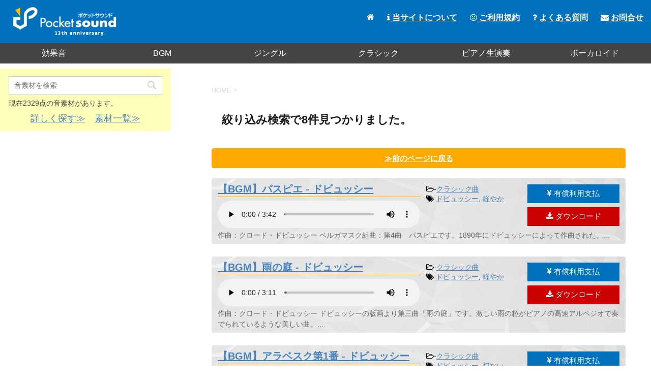

--- FILE ---
content_type: text/html; charset=UTF-8
request_url: https://pocket-se.info/search/?cat1=159&cat2=288
body_size: 8095
content:
<!DOCTYPE html>
<!--[if lt IE 7]>
<html class="ie6" lang="ja"> <![endif]-->
<!--[if IE 7]>
<html class="i7" lang="ja"> <![endif]-->
<!--[if IE 8]>
<html class="ie" lang="ja"> <![endif]-->
<!--[if gt IE 8]><!-->
<html lang="ja">
	<!--<![endif]-->
	<head prefix="og: http://ogp.me/ns# fb: http://ogp.me/ns/fb# article: http://ogp.me/ns/article#">
		<meta charset="UTF-8" >
		<meta name="viewport" content="width=device-width,initial-scale=1.0,user-scalable=no">
		<meta name="format-detection" content="telephone=no" >
		<meta name="twitter:card" content="summary" />
		<meta name="twitter:site" content="@pocketse" />
		<meta name="twitter:title" content="ポケットサウンド | フリー効果音・BGM素材" />
		<meta name="twitter:description" content="フリー効果音素材・BGM・ジングル素材をmp3で公開しています。加工自由・商用利用可です。素材をご利用の際は利用規約をご一読ください。" />
		<meta name="twitter:image" content="https://pocket-se.info/image/pocketse.jpg" />
		
		
							<meta name="robots" content="noindex,nofollow">
		
		<link rel="alternate" type="application/rss+xml" title="ポケットサウンド - フリー効果音素材・BGMダウンロード RSS Feed" href="https://pocket-se.info/feed/" />
		<link rel="pingback" href="https://pocket-se.info/xmlrpc.php" >
		<!--[if lt IE 9]>
		<script src="http://css3-mediaqueries-js.googlecode.com/svn/trunk/css3-mediaqueries.js"></script>
		<script src="https://pocket-se.info/wp-content/themes/stingerpro/js/html5shiv.js"></script>
		<![endif]-->
				<title>絞込検索 - ポケットサウンド - フリー効果音素材・BGMダウンロード</title>
<link rel='dns-prefetch' href='//ajax.googleapis.com' />
<link rel='dns-prefetch' href='//fonts.googleapis.com' />
<link rel='dns-prefetch' href='//s.w.org' />
		<script type="text/javascript">
			window._wpemojiSettings = {"baseUrl":"https:\/\/s.w.org\/images\/core\/emoji\/11\/72x72\/","ext":".png","svgUrl":"https:\/\/s.w.org\/images\/core\/emoji\/11\/svg\/","svgExt":".svg","source":{"concatemoji":"https:\/\/pocket-se.info\/wp-includes\/js\/wp-emoji-release.min.js?ver=5.0.22"}};
			!function(e,a,t){var n,r,o,i=a.createElement("canvas"),p=i.getContext&&i.getContext("2d");function s(e,t){var a=String.fromCharCode;p.clearRect(0,0,i.width,i.height),p.fillText(a.apply(this,e),0,0);e=i.toDataURL();return p.clearRect(0,0,i.width,i.height),p.fillText(a.apply(this,t),0,0),e===i.toDataURL()}function c(e){var t=a.createElement("script");t.src=e,t.defer=t.type="text/javascript",a.getElementsByTagName("head")[0].appendChild(t)}for(o=Array("flag","emoji"),t.supports={everything:!0,everythingExceptFlag:!0},r=0;r<o.length;r++)t.supports[o[r]]=function(e){if(!p||!p.fillText)return!1;switch(p.textBaseline="top",p.font="600 32px Arial",e){case"flag":return s([55356,56826,55356,56819],[55356,56826,8203,55356,56819])?!1:!s([55356,57332,56128,56423,56128,56418,56128,56421,56128,56430,56128,56423,56128,56447],[55356,57332,8203,56128,56423,8203,56128,56418,8203,56128,56421,8203,56128,56430,8203,56128,56423,8203,56128,56447]);case"emoji":return!s([55358,56760,9792,65039],[55358,56760,8203,9792,65039])}return!1}(o[r]),t.supports.everything=t.supports.everything&&t.supports[o[r]],"flag"!==o[r]&&(t.supports.everythingExceptFlag=t.supports.everythingExceptFlag&&t.supports[o[r]]);t.supports.everythingExceptFlag=t.supports.everythingExceptFlag&&!t.supports.flag,t.DOMReady=!1,t.readyCallback=function(){t.DOMReady=!0},t.supports.everything||(n=function(){t.readyCallback()},a.addEventListener?(a.addEventListener("DOMContentLoaded",n,!1),e.addEventListener("load",n,!1)):(e.attachEvent("onload",n),a.attachEvent("onreadystatechange",function(){"complete"===a.readyState&&t.readyCallback()})),(n=t.source||{}).concatemoji?c(n.concatemoji):n.wpemoji&&n.twemoji&&(c(n.twemoji),c(n.wpemoji)))}(window,document,window._wpemojiSettings);
		</script>
		<style type="text/css">
img.wp-smiley,
img.emoji {
	display: inline !important;
	border: none !important;
	box-shadow: none !important;
	height: 1em !important;
	width: 1em !important;
	margin: 0 .07em !important;
	vertical-align: -0.1em !important;
	background: none !important;
	padding: 0 !important;
}
</style>
<link rel='stylesheet' id='wp-block-library-css'  href='https://pocket-se.info/wp-includes/css/dist/block-library/style.min.css?ver=5.0.22' type='text/css' media='all' />
<link rel='stylesheet' id='contact-form-7-css'  href='https://pocket-se.info/wp-content/plugins/contact-form-7/includes/css/styles.css?ver=5.1.1' type='text/css' media='all' />
<link rel='stylesheet' id='wordpress-popular-posts-css-css'  href='https://pocket-se.info/wp-content/plugins/wordpress-popular-posts/public/css/wpp.css?ver=4.0.0' type='text/css' media='all' />
<link rel='stylesheet' id='wp-ulike-css'  href='https://pocket-se.info/wp-content/plugins/wp-ulike/assets/css/wp-ulike.min.css?ver=4.5.0' type='text/css' media='all' />
<link rel='stylesheet' id='dlm-frontend-css'  href='https://pocket-se.info/wp-content/plugins/download-monitor/assets/css/frontend.css?ver=5.0.22' type='text/css' media='all' />
<link rel='stylesheet' id='parent-style-css'  href='https://pocket-se.info/wp-content/themes/stingerpro/style.css?ver=5.0.22' type='text/css' media='all' />
<link rel='stylesheet' id='fonts-googleapis-montserrat-css'  href='https://fonts.googleapis.com/css?family=Montserrat%3A400&#038;ver=5.0.22' type='text/css' media='all' />
<link rel='stylesheet' id='normalize-css'  href='https://pocket-se.info/wp-content/themes/stingerpro/css/normalize.css?ver=1.5.9' type='text/css' media='all' />
<link rel='stylesheet' id='font-awesome-css'  href='https://pocket-se.info/wp-content/themes/stingerpro/css/fontawesome/css/font-awesome.min.css?ver=4.7.0' type='text/css' media='all' />
<link rel='stylesheet' id='style-css'  href='https://pocket-se.info/wp-content/themes/stingerpro-child/style.css?ver=5.0.22' type='text/css' media='all' />
<link rel='stylesheet' id='single2-css'  href='https://pocket-se.info/wp-content/themes/stingerpro/st-kanricss.php' type='text/css' media='all' />
<link rel='stylesheet' id='single-css'  href='https://pocket-se.info/wp-content/themes/stingerpro/st-tagcss.php' type='text/css' media='all' />
<link rel='stylesheet' id='st-themecss-css'  href='https://pocket-se.info/wp-content/themes/stingerpro/st-themecss-loader.php?ver=5.0.22' type='text/css' media='all' />
<link rel='https://api.w.org/' href='https://pocket-se.info/wp-json/' />
<link rel='shortlink' href='https://pocket-se.info/?p=4694' />
<link rel="alternate" type="application/json+oembed" href="https://pocket-se.info/wp-json/oembed/1.0/embed?url=https%3A%2F%2Fpocket-se.info%2Fsearch%2F" />
<link rel="alternate" type="text/xml+oembed" href="https://pocket-se.info/wp-json/oembed/1.0/embed?url=https%3A%2F%2Fpocket-se.info%2Fsearch%2F&#038;format=xml" />
<meta name="robots" content="index, follow" />
<meta name="google-site-verification" content="D0JtWVVNLUfy9S5xBZPMRRTW47uBOHzU2DW3-OdJYlo"/>
<script type='text/javascript' src='//ajax.googleapis.com/ajax/libs/jquery/1.11.3/jquery.min.js?ver=1.11.3'></script>
<link rel="canonical" href="https://pocket-se.info/search/" />
<style type="text/css" id="custom-background-css">
body.custom-background { background-color: #ffffff; }
</style>
			<script>
		(function (i, s, o, g, r, a, m) {
			i['GoogleAnalyticsObject'] = r;
			i[r] = i[r] || function () {
					(i[r].q = i[r].q || []).push(arguments)
				}, i[r].l = 1 * new Date();
			a = s.createElement(o),
				m = s.getElementsByTagName(o)[0];
			a.async = 1;
			a.src = g;
			m.parentNode.insertBefore(a, m)
		})(window, document, 'script', '//www.google-analytics.com/analytics.js', 'ga');

		ga('create', 'UA-25271098-1', 'auto');
		ga('send', 'pageview');

	</script>
					


						<script type="text/javascript" src="https://pocket-se.info/js/smenu.js" async=""></script>
	</head>
	<body class="page-template page-template-andsearch page-template-andsearch-php page page-id-4694 custom-background not-front-page" >
<div id="fb-root"></div>
<script>(function(d, s, id) {
  var js, fjs = d.getElementsByTagName(s)[0];
  if (d.getElementById(id)) return;
  js = d.createElement(s); js.id = id;
  js.src = "//connect.facebook.net/ja_JP/sdk.js#xfbml=1&appId=1572939906276090&version=v2.0";
  fjs.parentNode.insertBefore(js, fjs);
}(document, 'script', 'facebook-jssdk'));</script>
				<div id="st-ami">
				<div id="wrapper" class="">
				<div id="wrapper-in">
					<header id="">
						<div id="headbox-bg">
							<div class="clearfix" id="headbox">
																	<div id="header-l">
											<!-- ロゴ又はブログ名 -->
						<p id="minih" class="sitename"><a href="https://pocket-se.info/">
									<img alt="ポケットサウンド - フリー効果音素材・BGMダウンロード" src="https://pocket-se.info/wp-content/uploads/2021/06/logo.png" >
							</a></p>
			
									</div><!-- /#header-l -->
								<div id="header-r" class="smanone">
																		
								</div><!-- /#header-r -->
							</div><!-- /#headbox-bg -->
						</div><!-- /#headbox clearfix -->
					
<div id="gazou-wide">
			<div id="st-menubox">
			<div id="st-menuwide">
				<nav class="smanone clearfix"><ul id="menu-menu" class="menu"><li id="menu-item-9902" class="menu-item menu-item-type-taxonomy menu-item-object-category menu-item-9902"><a href="https://pocket-se.info/archives/category/se/">効果音</a></li>
<li id="menu-item-9903" class="menu-item menu-item-type-taxonomy menu-item-object-category menu-item-9903"><a href="https://pocket-se.info/archives/category/bgm/">BGM</a></li>
<li id="menu-item-9904" class="menu-item menu-item-type-taxonomy menu-item-object-category menu-item-9904"><a href="https://pocket-se.info/archives/category/se/jingle/">ジングル</a></li>
<li id="menu-item-9905" class="menu-item menu-item-type-taxonomy menu-item-object-category menu-item-9905"><a href="https://pocket-se.info/archives/category/bgm/classic-piano/">クラシック</a></li>
<li id="menu-item-9906" class="menu-item menu-item-type-taxonomy menu-item-object-category menu-item-9906"><a href="https://pocket-se.info/archives/category/bgm/live-piano/">ピアノ生演奏</a></li>
<li id="menu-item-9907" class="menu-item menu-item-type-taxonomy menu-item-object-category menu-item-9907"><a href="https://pocket-se.info/archives/category/bgm/vocaloid/">ボーカロイド</a></li>
</ul></nav>			</div>
		</div>
	</div>
					<div id="mainmenu">
						<ul>
							<li><a href="https://pocket-se.info/"><i class="fa fa-home" aria-hidden="true"></i></a></li>
							<li><a href="https://pocket-se.info/about/"><i class="fa fa-info" aria-hidden="true"></i> 当サイトについて</a></li>
							<li><a href="https://pocket-se.info/rules/"><i class="fa fa-smile-o" aria-hidden="true"></i> ご利用規約</a></li>
							<li><a href="https://pocket-se.info/faq/"><i class="fa fa-question" aria-hidden="true"></i> よくある質問</a></li>
							<li><a href="https://pocket-se.info/contact/"><i class="fa fa-envelope" aria-hidden="true"></i> お問合せ</a></li>
						</ul>	
					</div>
					<!-- スマホメニュー -->
					<div class="hamburger">
						<span></span>
						<span></span>
						<span></span>
					</div>
					<nav class="smenu">
						<ul>
							<li><a href="https://pocket-se.info/">ホーム</a></li>
							<li><a href="https://pocket-se.info/about/">当サイトについて</a></li>
							<li><a href="https://pocket-se.info/rules/">ご利用規約</a></li>
							<li><a href="https://pocket-se.info/material/">素材を探す</a></li>
							<li><a href="https://pocket-se.info/faq/">よくある質問</a></li>
							<li><a href="https://pocket-se.info/contact/">お問合せ</a></li>
						</ul>
						<div class="youtubebt">
							<a href="https://www.youtube.com/playlist?list=PLC2XvrvgxGw3J9ZperJWVIaGsAa4Mb40d" target="_blank" rel="noopener"><i class="fa fa-youtube-play" aria-hidden="true"></i> YouTubeプレイリスト</a>
						</div>
					</nav>
					</header>
					<div id="content-w">
																		<div id="smaho-search">
							<div id="search">
	<form method="get" id="searchform" action="https://pocket-se.info/">
		<label class="hidden" for="s">
					</label>
		<input type="text" placeholder="音素材を検索" value="" name="s" id="s" />
		<input type="image" src="https://pocket-se.info/wp-content/themes/stingerpro/images/search.png" alt="検索" id="searchsubmit" />
	</form>
		<div class="smakesi">
	<p class="total">現在2329点の音素材があります。</p>
	<p><a href="https://pocket-se.info/material/">詳しく探す≫</a>　<a href="https://pocket-se.info/index/">素材一覧≫</a></p>
	</div>
	</div>
<!-- /stinger --> 						</div>
											
<div id="content" class="clearfix">
	<div id="contentInner">
		<main>
			<article>
				<div id="st-page" class="post post-4694 page type-page status-publish hentry">

			
														
					<!--ぱんくず -->
					<div id="breadcrumb">
					<ol itemscope itemtype="http://schema.org/BreadcrumbList">
						 <li itemprop="itemListElement" itemscope
      itemtype="http://schema.org/ListItem"><a href="https://pocket-se.info" itemprop="item"><span itemprop="name">HOME</span></a> > <meta itemprop="position" content="1" /></li>
											</ol>
					</div>
					<!--/ ぱんくず -->

				
					<!--ループ開始 -->
					    					<h2 style="margin-bottom:5px;">絞り込み検索で8件見つかりました。</h2>
					<p>　<a href="#" onclick="javascript:window.history.back(-1);return false;" class="backpage">≫前のページに戻る</a></p>
								<div class="player clearfix">
			<div class="material">
				<h3><a href="https://pocket-se.info/archives/2298/">【BGM】パスピエ - ドビュッシー</a></h3>
														<audio src="https://pocket-se.info/se/passepied.mp3" controls>素材を再生するには、audioタグをサポートしたブラウザが必要です。</audio>
													</div>
			<div class="material-tag">
				<i class="fa fa-folder-open-o" aria-hidden="true"></i>-<a href="https://pocket-se.info/archives/category/bgm/classic-piano/" rel="category tag">クラシック曲</a><br />
				<i class="fa fa-tags"></i>&nbsp;<a href="https://pocket-se.info/archives/tag/%e3%83%89%e3%83%93%e3%83%a5%e3%83%83%e3%82%b7%e3%83%bc/" rel="tag">ドビュッシー</a>, <a href="https://pocket-se.info/archives/tag/%e8%bb%bd%e3%82%84%e3%81%8b/" rel="tag">軽やか</a>			</div>
			<div class="material-bt">
				<div class="download-buy">
																		<a href="https://checkout.square.site/merchant/MLDH5VVXBKNDE/checkout/J3PHXKMLNBLT5WMTENJ6SD3G?src=embed" target="_blank"><i class="fa fa-jpy" aria-hidden="true"></i> 有償利用支払</a>
															</div>
				<div class="download-bt"><a href="https://pocket-se.info/download/" onclick="" title="DL数："><i class="fa fa-download" aria-hidden="true"></i> ダウンロード</a></div>
			</div>
			<div class="desc"><p>作曲：クロード・ドビュッシー

ベルガマスク組曲：第4曲　パスピエです。1890年にドビュッシーによって作曲された。...</p></div>
		</div>
		
			<div class="player clearfix">
			<div class="material">
				<h3><a href="https://pocket-se.info/archives/2290/">【BGM】雨の庭 - ドビュッシー</a></h3>
														<audio src="https://pocket-se.info/se/raingarden.mp3" controls>素材を再生するには、audioタグをサポートしたブラウザが必要です。</audio>
													</div>
			<div class="material-tag">
				<i class="fa fa-folder-open-o" aria-hidden="true"></i>-<a href="https://pocket-se.info/archives/category/bgm/classic-piano/" rel="category tag">クラシック曲</a><br />
				<i class="fa fa-tags"></i>&nbsp;<a href="https://pocket-se.info/archives/tag/%e3%83%89%e3%83%93%e3%83%a5%e3%83%83%e3%82%b7%e3%83%bc/" rel="tag">ドビュッシー</a>, <a href="https://pocket-se.info/archives/tag/%e8%bb%bd%e3%82%84%e3%81%8b/" rel="tag">軽やか</a>			</div>
			<div class="material-bt">
				<div class="download-buy">
																		<a href="https://checkout.square.site/merchant/MLDH5VVXBKNDE/checkout/J3PHXKMLNBLT5WMTENJ6SD3G?src=embed" target="_blank"><i class="fa fa-jpy" aria-hidden="true"></i> 有償利用支払</a>
															</div>
				<div class="download-bt"><a href="https://pocket-se.info/download/" onclick="" title="DL数："><i class="fa fa-download" aria-hidden="true"></i> ダウンロード</a></div>
			</div>
			<div class="desc"><p>作曲：クロード・ドビュッシー

ドビュッシーの版画より第三曲「雨の庭」です。激しい雨の粒がピアノの高速アルペジオで奏でられているような美しい曲。...</p></div>
		</div>
		
			<div class="player clearfix">
			<div class="material">
				<h3><a href="https://pocket-se.info/archives/2248/">【BGM】アラベスク第1番 - ドビュッシー</a></h3>
														<audio src="https://pocket-se.info/se/arabesque1.mp3" controls>素材を再生するには、audioタグをサポートしたブラウザが必要です。</audio>
													</div>
			<div class="material-tag">
				<i class="fa fa-folder-open-o" aria-hidden="true"></i>-<a href="https://pocket-se.info/archives/category/bgm/classic-piano/" rel="category tag">クラシック曲</a><br />
				<i class="fa fa-tags"></i>&nbsp;<a href="https://pocket-se.info/archives/tag/%e3%83%89%e3%83%93%e3%83%a5%e3%83%83%e3%82%b7%e3%83%bc/" rel="tag">ドビュッシー</a>, <a href="https://pocket-se.info/archives/tag/%e5%88%87%e3%81%aa%e3%81%84/" rel="tag">切ない</a>			</div>
			<div class="material-bt">
				<div class="download-buy">
																		<a href="https://checkout.square.site/merchant/MLDH5VVXBKNDE/checkout/J3PHXKMLNBLT5WMTENJ6SD3G?src=embed" target="_blank"><i class="fa fa-jpy" aria-hidden="true"></i> 有償利用支払</a>
															</div>
				<div class="download-bt"><a href="https://pocket-se.info/download/10797" onclick="" title="DL数：1340"><i class="fa fa-download" aria-hidden="true"></i> ダウンロード</a></div>
			</div>
			<div class="desc"><p>作曲：クロード・ドビュッシー
英題：Arabesques No.1 E-Dur

ドビュッシーにより1888年に作曲されたものです。ドビュッシーの作品の中では有名な楽曲の一つで、テレビやラジオで...</p></div>
		</div>
		
			<div class="player clearfix">
			<div class="material">
				<h3><a href="https://pocket-se.info/archives/2144/">【BGM】悲歌 - ドビュッシー</a></h3>
														<audio src="https://pocket-se.info/se/elegie.mp3" controls>素材を再生するには、audioタグをサポートしたブラウザが必要です。</audio>
													</div>
			<div class="material-tag">
				<i class="fa fa-folder-open-o" aria-hidden="true"></i>-<a href="https://pocket-se.info/archives/category/bgm/classic-piano/" rel="category tag">クラシック曲</a><br />
				<i class="fa fa-tags"></i>&nbsp;<a href="https://pocket-se.info/archives/tag/%e3%83%89%e3%83%93%e3%83%a5%e3%83%83%e3%82%b7%e3%83%bc/" rel="tag">ドビュッシー</a>, <a href="https://pocket-se.info/archives/tag/%e6%82%b2%e3%81%97%e3%81%84/" rel="tag">悲しい</a>			</div>
			<div class="material-bt">
				<div class="download-buy">
																		<a href="https://checkout.square.site/merchant/MLDH5VVXBKNDE/checkout/J3PHXKMLNBLT5WMTENJ6SD3G?src=embed" target="_blank"><i class="fa fa-jpy" aria-hidden="true"></i> 有償利用支払</a>
															</div>
				<div class="download-bt"><a href="https://pocket-se.info/download/10201" onclick="" title="DL数：1468"><i class="fa fa-download" aria-hidden="true"></i> ダウンロード</a></div>
			</div>
			<div class="desc"><p>原題：Elégie

ドビュッシーによって1915年に作曲されたピアノ曲。低音でゆっくりな展開でどこか悲しさをにじませる曲。...</p></div>
		</div>
		
			<div class="player clearfix">
			<div class="material">
				<h3><a href="https://pocket-se.info/archives/1874/">【BGM】ハイドンを讃えて - ドビュッシー</a></h3>
														<audio src="https://pocket-se.info/se/hommage.mp3" controls>素材を再生するには、audioタグをサポートしたブラウザが必要です。</audio>
													</div>
			<div class="material-tag">
				<i class="fa fa-folder-open-o" aria-hidden="true"></i>-<a href="https://pocket-se.info/archives/category/bgm/classic-piano/" rel="category tag">クラシック曲</a><br />
				<i class="fa fa-tags"></i>&nbsp;<a href="https://pocket-se.info/archives/tag/%e3%83%89%e3%83%93%e3%83%a5%e3%83%83%e3%82%b7%e3%83%bc/" rel="tag">ドビュッシー</a>, <a href="https://pocket-se.info/archives/tag/%e5%8e%b3%e3%81%8b/" rel="tag">厳か</a>			</div>
			<div class="material-bt">
				<div class="download-buy">
																		<a href="https://checkout.square.site/merchant/MLDH5VVXBKNDE/checkout/J3PHXKMLNBLT5WMTENJ6SD3G?src=embed" target="_blank"><i class="fa fa-jpy" aria-hidden="true"></i> 有償利用支払</a>
															</div>
				<div class="download-bt"><a href="https://pocket-se.info/download/9444" onclick="" title="DL数：1665"><i class="fa fa-download" aria-hidden="true"></i> ダウンロード</a></div>
			</div>
			<div class="desc"><p>作曲：クロード・ドビュッシー
英題：Hommage à Joseph Haydn

1909年に作曲されたピアノ曲で、ハイドン没後100年を記念してドビュッシーによって作曲された。フランスの音楽...</p></div>
		</div>
		
			<div class="player clearfix">
			<div class="material">
				<h3><a href="https://pocket-se.info/archives/1869/">【BGM】燃える炭火に照らされた夕べ - ドビュッシー</a></h3>
														<audio src="https://pocket-se.info/se/yube.mp3" controls>素材を再生するには、audioタグをサポートしたブラウザが必要です。</audio>
													</div>
			<div class="material-tag">
				<i class="fa fa-folder-open-o" aria-hidden="true"></i>-<a href="https://pocket-se.info/archives/category/bgm/classic-piano/" rel="category tag">クラシック曲</a><br />
				<i class="fa fa-tags"></i>&nbsp;<a href="https://pocket-se.info/archives/tag/%e3%83%89%e3%83%93%e3%83%a5%e3%83%83%e3%82%b7%e3%83%bc/" rel="tag">ドビュッシー</a>, <a href="https://pocket-se.info/archives/tag/%e3%83%ab%e3%83%bc%e3%83%97/" rel="tag">ループ</a>, <a href="https://pocket-se.info/archives/tag/%e4%b8%8d%e6%80%9d%e8%ad%b0/" rel="tag">不思議</a>, <a href="https://pocket-se.info/archives/tag/%e5%86%ac/" rel="tag">冬</a>, <a href="https://pocket-se.info/archives/tag/%e6%80%aa%e3%81%97%e3%81%84/" rel="tag">怪しい</a>			</div>
			<div class="material-bt">
				<div class="download-buy">
																		<a href="https://checkout.square.site/merchant/MLDH5VVXBKNDE/checkout/J3PHXKMLNBLT5WMTENJ6SD3G?src=embed" target="_blank"><i class="fa fa-jpy" aria-hidden="true"></i> 有償利用支払</a>
															</div>
				<div class="download-bt"><a href="https://pocket-se.info/download/9421" onclick="" title="DL数：2067"><i class="fa fa-download" aria-hidden="true"></i> ダウンロード</a></div>
			</div>
			<div class="desc"><p>作曲：クロード・ドビュッシー

1917年に作曲されたピアノ曲。寒さで暖を取る事に苦労していたドビュッシーに炭屋が手助けし、炭屋が見返りに1曲要求した事から作られた曲という。怪しさと冬の寒さを感じ...</p></div>
		</div>
		
			<div class="player clearfix">
			<div class="material">
				<h3><a href="https://pocket-se.info/archives/1868/">【BGM】負傷者の服のための小品 - ドビュッシー</a></h3>
														<audio src="https://pocket-se.info/se/vetementdublesse.mp3" controls>素材を再生するには、audioタグをサポートしたブラウザが必要です。</audio>
													</div>
			<div class="material-tag">
				<i class="fa fa-folder-open-o" aria-hidden="true"></i>-<a href="https://pocket-se.info/archives/category/bgm/classic-piano/" rel="category tag">クラシック曲</a><br />
				<i class="fa fa-tags"></i>&nbsp;<a href="https://pocket-se.info/archives/tag/%e3%82%b7%e3%83%aa%e3%82%a2%e3%82%b9/" rel="tag">シリアス</a>, <a href="https://pocket-se.info/archives/tag/%e3%83%89%e3%83%93%e3%83%a5%e3%83%83%e3%82%b7%e3%83%bc/" rel="tag">ドビュッシー</a>, <a href="https://pocket-se.info/archives/tag/%e3%83%8e%e3%83%99%e3%83%ab%e3%82%b2%e3%83%bc%e3%83%a0/" rel="tag">ノベルゲーム</a>, <a href="https://pocket-se.info/archives/tag/%e3%83%ab%e3%83%bc%e3%83%97/" rel="tag">ループ</a>			</div>
			<div class="material-bt">
				<div class="download-buy">
																		<a href="https://checkout.square.site/merchant/MLDH5VVXBKNDE/checkout/J3PHXKMLNBLT5WMTENJ6SD3G?src=embed" target="_blank"><i class="fa fa-jpy" aria-hidden="true"></i> 有償利用支払</a>
															</div>
				<div class="download-bt"><a href="https://pocket-se.info/download/10855" onclick="" title="DL数：461"><i class="fa fa-download" aria-hidden="true"></i> ダウンロード</a></div>
			</div>
			<div class="desc"><p>作曲：クロード・ドビュッシー
原題：Pièce pour l'oeuvre du "Vêtement du blessé"

ドビュッシーのピアノ曲、日本語では負傷者の服のための小品、アルバムの...</p></div>
		</div>
		
			<div class="player clearfix">
			<div class="material">
				<h3><a href="https://pocket-se.info/archives/1716/">【BGM】亜麻色の髪の乙女 - （ドビュッシー）</a></h3>
														<audio src="https://pocket-se.info/se/amairo.mp3" controls>素材を再生するには、audioタグをサポートしたブラウザが必要です。</audio>
													</div>
			<div class="material-tag">
				<i class="fa fa-folder-open-o" aria-hidden="true"></i>-<a href="https://pocket-se.info/archives/category/bgm/classic-piano/" rel="category tag">クラシック曲</a><br />
				<i class="fa fa-tags"></i>&nbsp;<a href="https://pocket-se.info/archives/tag/%e3%83%89%e3%83%93%e3%83%a5%e3%83%83%e3%82%b7%e3%83%bc/" rel="tag">ドビュッシー</a>, <a href="https://pocket-se.info/archives/tag/%e5%84%aa%e3%81%97%e3%81%84/" rel="tag">優しい</a>			</div>
			<div class="material-bt">
				<div class="download-buy">
																		<a href="https://checkout.square.site/merchant/MLDH5VVXBKNDE/checkout/J3PHXKMLNBLT5WMTENJ6SD3G?src=embed" target="_blank"><i class="fa fa-jpy" aria-hidden="true"></i> 有償利用支払</a>
															</div>
				<div class="download-bt"><a href="https://pocket-se.info/download/8649" onclick="" title="DL数：5131"><i class="fa fa-download" aria-hidden="true"></i> ダウンロード</a></div>
			</div>
			<div class="desc"><p>作曲：クロード・アシル・ドビュッシー

ドビュッシーの前奏曲第1巻に含まれる、第8曲の亜麻色の髪の乙女（La fille aux cheveux de lin）です。優しい旋律が特徴。...</p></div>
		</div>
		
					<!--ループ終了 -->
									<p>　<a href="#" onclick="javascript:window.history.back(-1);return false;" class="backpage">≫前のページに戻る</a></p>
								

				
			</div>
			<!--/post-->

			
			</article>
		</main>
	</div>
	<!-- /#contentInner -->
	<div id="side">
	<aside>

					<div class="side-topad">
				<div class="ad"><p class="st-widgets-title">効果音素材を探す</p><div id="search">
	<form method="get" id="searchform" action="https://pocket-se.info/">
		<label class="hidden" for="s">
					</label>
		<input type="text" placeholder="音素材を検索" value="" name="s" id="s" />
		<input type="image" src="https://pocket-se.info/wp-content/themes/stingerpro/images/search.png" alt="検索" id="searchsubmit" />
	</form>
		<div class="smakesi">
	<p class="total">現在2329点の音素材があります。</p>
	<p><a href="https://pocket-se.info/material/">詳しく探す≫</a>　<a href="https://pocket-se.info/index/">素材一覧≫</a></p>
	</div>
	</div>
<!-- /stinger --> </div>			</div>
		
							
						<div style="margin-bottom:15px;">
			<script async src="https://pagead2.googlesyndication.com/pagead/js/adsbygoogle.js"></script>
<!-- ポケットサウンド左2 -->
<ins class="adsbygoogle"
     style="display:inline-block;width:336px;height:280px"
     data-ad-client="ca-pub-7048603787012528"
     data-ad-slot="2138535279"></ins>
<script>
     (adsbygoogle = window.adsbygoogle || []).push({});
</script>
		</div>
				<div class="sibori">
					
		</div>
		

		<div id="scrollad">
						<!--ここにgoogleアドセンスコードを貼ると規約違反になるので注意して下さい-->

		</div>
	</aside>
</div>
<!-- /#side -->
</div>
<!--/#content -->
</div><!-- /contentw -->
<footer>
<div id="footer">
<div id="footer-in">
	
	<div id="footerleft">
		<img src="https://pocket-se.info/image/footerlogo.png" />
	</div>
	<div id="footerright">
		<div class="footermenubox clearfix "><ul id="menu-menu2" class="footermenust"><li id="menu-item-31" class="menu-item menu-item-type-custom menu-item-object-custom menu-item-home menu-item-31"><a href="http://pocket-se.info/">トップ</a></li>
<li id="menu-item-36" class="menu-item menu-item-type-post_type menu-item-object-page menu-item-36"><a href="https://pocket-se.info/about/">当サイトについて</a></li>
<li id="menu-item-34" class="menu-item menu-item-type-post_type menu-item-object-page menu-item-34"><a href="https://pocket-se.info/rules/">ご利用規約</a></li>
<li id="menu-item-3864" class="menu-item menu-item-type-post_type menu-item-object-page menu-item-3864"><a href="https://pocket-se.info/material/">素材を探す</a></li>
<li id="menu-item-7147" class="menu-item menu-item-type-post_type menu-item-object-page menu-item-7147"><a href="https://pocket-se.info/piano-score/">ピアノ楽譜販売</a></li>
<li id="menu-item-33" class="menu-item menu-item-type-post_type menu-item-object-page menu-item-33"><a href="https://pocket-se.info/faq/">よくある質問</a></li>
<li id="menu-item-6941" class="menu-item menu-item-type-post_type menu-item-object-page menu-item-6941"><a href="https://pocket-se.info/admin/">特定商取引法に基づく表記</a></li>
<li id="menu-item-35" class="menu-item menu-item-type-post_type menu-item-object-page menu-item-35"><a href="https://pocket-se.info/contact/">お問合わせ</a></li>
<li id="menu-item-32" class="menu-item menu-item-type-post_type menu-item-object-page menu-item-32"><a href="https://pocket-se.info/privacy-policy/">プライバシーポリシー</a></li>
</ul></div>	</div>
	<!-- フッターのメインコンテンツ -->
	<h3 class="footerlogo">
	<!-- ロゴ又はブログ名 -->
			<a href="https://pocket-se.info/">
										ポケットサウンド - フリー効果音素材・BGMダウンロード								</a>
		</h3>

	<p>
		<a href="https://pocket-se.info/"></a>
	</p>
		
</div>
	<p>Copyright&copy; ポケットサウンド,  2011-2026 AllRights Reserved.</p>
</div>
</footer>
</div>
<!-- /#wrapperin -->
</div>
<!-- /#wrapper -->
</div><!-- /#st-ami -->
<p class="copyr" data-copyr>Copyright&copy; ポケットサウンド - フリー効果音素材・BGMダウンロード ,  2026 AllRights Reserved Powered by <a href="http://manualstinger.com/cr" rel="nofollow">STINGER</a>.</p><script type='text/javascript' src='https://pocket-se.info/wp-includes/js/comment-reply.min.js?ver=5.0.22'></script>
<script type='text/javascript' src='//ajax.googleapis.com/ajax/libs/jquery/1.11.3/jquery.min.js?ver=1.11.3'></script>
<script type='text/javascript'>
/* <![CDATA[ */
var wpcf7 = {"apiSettings":{"root":"https:\/\/pocket-se.info\/wp-json\/contact-form-7\/v1","namespace":"contact-form-7\/v1"}};
/* ]]> */
</script>
<script type='text/javascript' src='https://pocket-se.info/wp-content/plugins/contact-form-7/includes/js/scripts.js?ver=5.1.1'></script>
<script type='text/javascript'>
/* <![CDATA[ */
var wpp_params = {"sampling_active":"","sampling_rate":"100","ajax_url":"https:\/\/pocket-se.info\/wp-admin\/admin-ajax.php","action":"update_views_ajax","ID":"4694","token":"286f775d06"};
/* ]]> */
</script>
<script type='text/javascript' src='https://pocket-se.info/wp-content/plugins/wordpress-popular-posts/public/js/tracking.js?ver=4.0.0'></script>
<script type='text/javascript'>
/* <![CDATA[ */
var wp_ulike_params = {"ajax_url":"https:\/\/pocket-se.info\/wp-admin\/admin-ajax.php","notifications":"1"};
/* ]]> */
</script>
<script type='text/javascript' src='https://pocket-se.info/wp-content/plugins/wp-ulike/assets/js/wp-ulike.min.js?ver=4.5.0'></script>
<script type='text/javascript' src='https://pocket-se.info/wp-content/themes/stingerpro/js/base.js?ver=5.0.22'></script>
<script type='text/javascript' src='https://pocket-se.info/wp-content/themes/stingerpro/js/scroll.js?ver=5.0.22'></script>
<script type='text/javascript' src='https://pocket-se.info/wp-content/themes/stingerpro/js/jquery.tubular.1.0.js?ver=5.0.22'></script>
<script type='text/javascript' src='https://pocket-se.info/wp-includes/js/wp-embed.min.js?ver=5.0.22'></script>
	<script>
		(function (window, document, $, undefined) {
			'use strict';

			$(function () {
				var s = $('[data-copyr]'), t = $('#footer-in');
				
				s.length && t.length && t.append(s);
			});
		}(window, window.document, jQuery));
	</script>		<div id="page-top"><a href="#wrapper" class="fa fa-angle-up"></a></div>
	</body></html>


--- FILE ---
content_type: text/html; charset=UTF-8
request_url: https://pocket-se.info/wp-admin/admin-ajax.php
body_size: -111
content:
WPP: OK. Execution time: 0.001048 seconds

--- FILE ---
content_type: text/html; charset=utf-8
request_url: https://www.google.com/recaptcha/api2/aframe
body_size: 264
content:
<!DOCTYPE HTML><html><head><meta http-equiv="content-type" content="text/html; charset=UTF-8"></head><body><script nonce="wazrUcIutUPOpSYciLsshA">/** Anti-fraud and anti-abuse applications only. See google.com/recaptcha */ try{var clients={'sodar':'https://pagead2.googlesyndication.com/pagead/sodar?'};window.addEventListener("message",function(a){try{if(a.source===window.parent){var b=JSON.parse(a.data);var c=clients[b['id']];if(c){var d=document.createElement('img');d.src=c+b['params']+'&rc='+(localStorage.getItem("rc::a")?sessionStorage.getItem("rc::b"):"");window.document.body.appendChild(d);sessionStorage.setItem("rc::e",parseInt(sessionStorage.getItem("rc::e")||0)+1);localStorage.setItem("rc::h",'1769403616401');}}}catch(b){}});window.parent.postMessage("_grecaptcha_ready", "*");}catch(b){}</script></body></html>

--- FILE ---
content_type: application/javascript
request_url: https://pocket-se.info/js/smenu.js
body_size: 449
content:
$(function() {
    $('.hamburger').click(function() {
        $(this).toggleClass('active');
 
        if ($(this).hasClass('active')) {
            $('.smenu').addClass('active');
        } else {
            $('.smenu').removeClass('active');
        }
    });
});

$(window).scroll(function() {
	if($('.smenu').hasClass('active')){
		$('.smenu').removeClass('active');
		$('.hamburger').toggleClass('active');
	}
});

$(function() {
    $('#siborikomi h2').click(function() {
        $(this).next().slideToggle(200);
	$(this).toggleClass("open");
    });
});